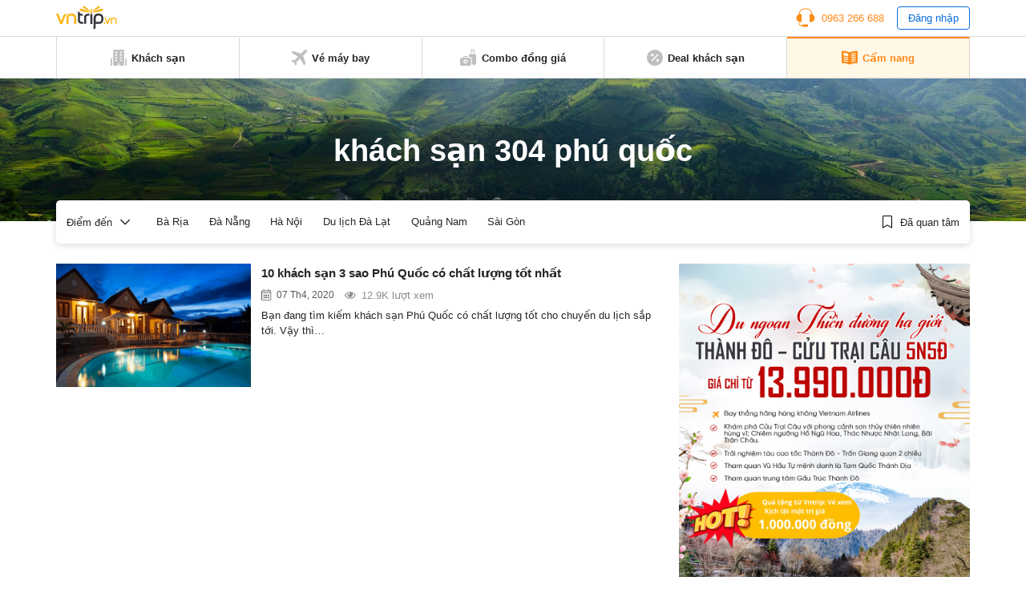

--- FILE ---
content_type: text/html; charset=utf-8
request_url: https://www.google.com/recaptcha/api2/aframe
body_size: 265
content:
<!DOCTYPE HTML><html><head><meta http-equiv="content-type" content="text/html; charset=UTF-8"></head><body><script nonce="5lO-gH8ohS9L4aSHa8Lsew">/** Anti-fraud and anti-abuse applications only. See google.com/recaptcha */ try{var clients={'sodar':'https://pagead2.googlesyndication.com/pagead/sodar?'};window.addEventListener("message",function(a){try{if(a.source===window.parent){var b=JSON.parse(a.data);var c=clients[b['id']];if(c){var d=document.createElement('img');d.src=c+b['params']+'&rc='+(localStorage.getItem("rc::a")?sessionStorage.getItem("rc::b"):"");window.document.body.appendChild(d);sessionStorage.setItem("rc::e",parseInt(sessionStorage.getItem("rc::e")||0)+1);localStorage.setItem("rc::h",'1769407304662');}}}catch(b){}});window.parent.postMessage("_grecaptcha_ready", "*");}catch(b){}</script></body></html>